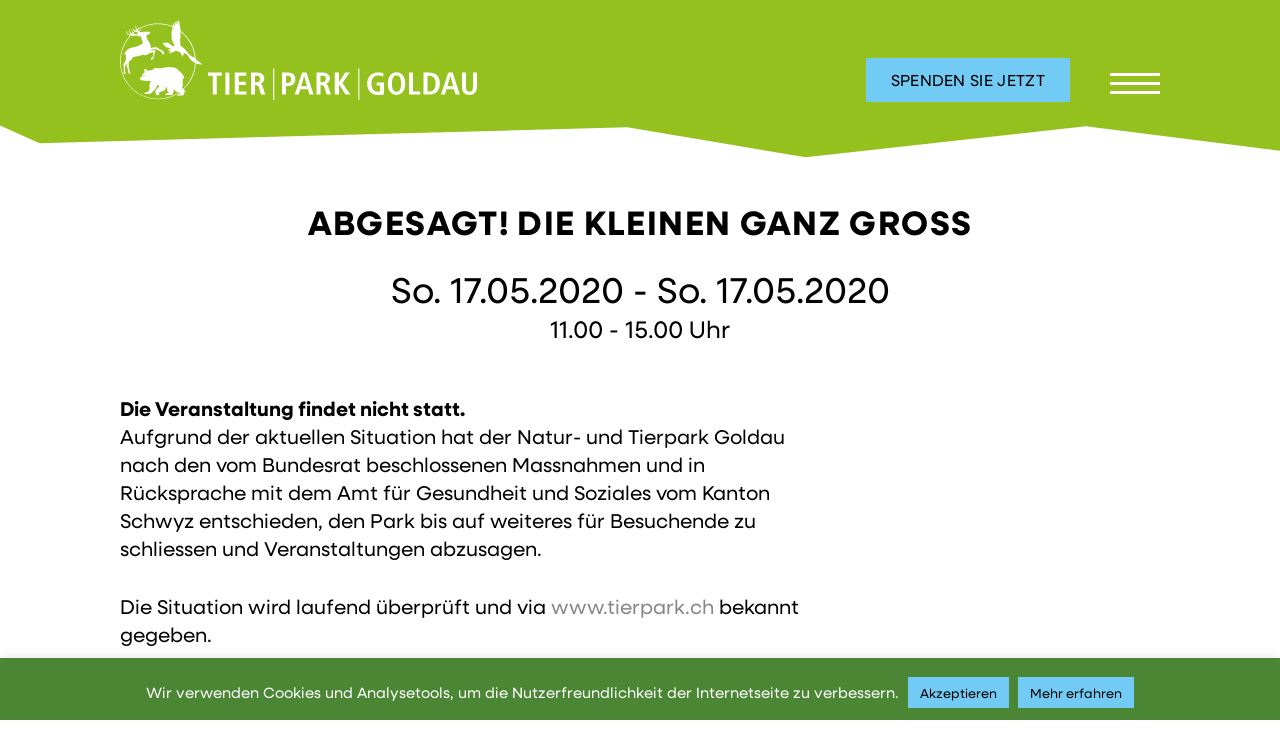

--- FILE ---
content_type: text/html; charset=UTF-8
request_url: https://www.tierpark.ch/events/festival-der-natur-die-kleinen-ganz-gross/
body_size: 13971
content:
<!DOCTYPE html>
<!--[if IE 8]><html class="no-js lt-ie9" lang="de"><![endif]-->
<!--[if gt IE 8]><!--><html lang="de" class="no-js"><!--<![endif]-->
<head>
<meta charset="UTF-8">
<meta name="viewport" content="width=device-width, initial-scale=1.0">
<title>ABGESAGT! Die Kleinen ganz gross | Natur- und Tierpark Goldau</title>

<link rel="stylesheet" href=https://use.typekit.net/nkw4rma.css>
<link rel="stylesheet" type="text/css" media="screen" href="https://www.tierpark.ch/wp/wp-content/themes/NTPG-2024/style.css?v=1764679563" />
	 
<!-- Matomo -->
<script>
  var _paq = window._paq = window._paq || [];
  /* tracker methods like "setCustomDimension" should be called before "trackPageView" */
  _paq.push(['trackPageView']);
  _paq.push(['enableLinkTracking']);
  (function() {
    var u="https://analytics.message.ch/";
    _paq.push(['setTrackerUrl', u+'matomo.php']);
    _paq.push(['setSiteId', '2']);
    var d=document, g=d.createElement('script'), s=d.getElementsByTagName('script')[0];
    g.async=true; g.src=u+'matomo.js'; s.parentNode.insertBefore(g,s);
  })();
</script>
<!-- End Matomo Code -->
	
<!-- Matomo Tag Manager -->
<script>
var _mtm = window._mtm = window._mtm || [];
_mtm.push({'mtm.startTime': (new Date().getTime()), 'event': 'mtm.Start'});
var d=document, g=d.createElement('script'), s=d.getElementsByTagName('script')[0];
g.async=true; g.src='https://analytics.message.ch/js/container_kC31dYk3.js'; s.parentNode.insertBefore(g,s);
</script>
<!-- End Matomo Tag Manager -->
	
<link rel="apple-touch-icon" sizes="180x180" href="https://www.tierpark.ch/wp/wp-content/themes/NTPG-2024/icons/apple-touch-icon.png">
<link rel="icon" type="image/png" sizes="32x32" href="https://www.tierpark.ch/wp/wp-content/themes/NTPG-2024/icons/favicon-32x32.png">
<link rel="icon" type="image/png" sizes="194x194" href="https://www.tierpark.ch/wp/wp-content/themes/NTPG-2024/icons/favicon-194x194.png">
<link rel="icon" type="image/png" sizes="192x192" href="https://www.tierpark.ch/wp/wp-content/themes/NTPG-2024/icons/android-chrome-192x192.png">
<link rel="icon" type="image/png" sizes="16x16" href="https://www.tierpark.ch/wp/wp-content/themes/NTPG-2024/icons/favicon-16x16.png">
<link rel="manifest" href="https://www.tierpark.ch/wp/wp-content/themes/NTPG-2024/icons/site.webmanifest">
<link rel="mask-icon" href="https://www.tierpark.ch/wp/wp-content/themes/NTPG-2024/icons/safari-pinned-tab.svg" color="#555555">
<meta name="msapplication-TileColor" content="#ebe8e3">
<meta name="msapplication-TileImage" content="https://www.tierpark.ch/wp/wp-content/themes/NTPG-2024/icons/mstile-144x144.png">
<meta name="theme-color" content="#95c11f">

<meta name="DC.title" content="Natur- und Tierpark Goldau" />
<meta name="geo.region" content="CH-SZ" />
<meta name="geo.placename" content="Goldau" />
<meta name="geo.position" content="47.050515;8.555396" />
<meta name="ICBM" content="47.050515, 8.555396" />

<link href = "https://code.jquery.com/ui/1.10.4/themes/ui-lightness/jquery-ui.css" rel = "stylesheet">


<!-- The SEO Framework von Sybre Waaijer -->
<link rel="canonical" href="https://www.tierpark.ch/events/festival-der-natur-die-kleinen-ganz-gross/" />
<link rel="shortlink" href="https://www.tierpark.ch/?p=5500" />
<meta property="og:type" content="article" />
<meta property="og:locale" content="de_DE" />
<meta property="og:site_name" content="Natur- und Tierpark Goldau" />
<meta property="og:title" content="ABGESAGT! Die Kleinen ganz gross | Natur- und Tierpark Goldau" />
<meta property="og:url" content="https://www.tierpark.ch/events/festival-der-natur-die-kleinen-ganz-gross/" />
<meta property="og:image" content="https://www.tierpark.ch/wp/wp-content/uploads/2018/10/og-image.jpg" />
<meta property="og:image:width" content="1200" />
<meta property="og:image:height" content="630" />
<meta property="article:published_time" content="2020-01-31" />
<meta property="article:modified_time" content="2020-04-17" />
<meta property="article:publisher" content="https://www.facebook.com/tierparkch" />
<meta name="twitter:card" content="summary_large_image" />
<meta name="twitter:site" content="@tierparkgoldau" />
<meta name="twitter:title" content="ABGESAGT! Die Kleinen ganz gross | Natur- und Tierpark Goldau" />
<meta name="twitter:image" content="https://www.tierpark.ch/wp/wp-content/uploads/2018/10/og-image.jpg" />
<script type="application/ld+json">{"@context":"https://schema.org","@graph":[{"@type":"WebSite","@id":"https://www.tierpark.ch/#/schema/WebSite","url":"https://www.tierpark.ch/","name":"Natur- und Tierpark Goldau","inLanguage":"de","potentialAction":{"@type":"SearchAction","target":{"@type":"EntryPoint","urlTemplate":"https://www.tierpark.ch/search/{search_term_string}/"},"query-input":"required name=search_term_string"},"publisher":{"@type":"Organization","@id":"https://www.tierpark.ch/#/schema/Organization","name":"Natur- und Tierpark Goldau","url":"https://www.tierpark.ch/","sameAs":["https://www.facebook.com/tierparkch","https://twitter.com/tierparkgoldau","https://www.instagram.com/tierparkgoldau/","https://www.youtube.com/c/tierpark-goldau"],"logo":{"@type":"ImageObject","url":"https://www.tierpark.ch/wp/wp-content/uploads/2018/09/authorized-presence-logo.png","contentUrl":"https://www.tierpark.ch/wp/wp-content/uploads/2018/09/authorized-presence-logo.png","width":500,"height":500}}},{"@type":"WebPage","@id":"https://www.tierpark.ch/events/festival-der-natur-die-kleinen-ganz-gross/","url":"https://www.tierpark.ch/events/festival-der-natur-die-kleinen-ganz-gross/","name":"ABGESAGT! Die Kleinen ganz gross | Natur- und Tierpark Goldau","inLanguage":"de","isPartOf":{"@id":"https://www.tierpark.ch/#/schema/WebSite"},"potentialAction":{"@type":"ReadAction","target":"https://www.tierpark.ch/events/festival-der-natur-die-kleinen-ganz-gross/"},"datePublished":"2020-01-31","dateModified":"2020-04-17"}]}</script>
<!-- / The SEO Framework von Sybre Waaijer | 3.28ms meta | 0.76ms boot -->

<link rel="alternate" title="oEmbed (JSON)" type="application/json+oembed" href="https://www.tierpark.ch/wp-json/oembed/1.0/embed?url=https%3A%2F%2Fwww.tierpark.ch%2Fevents%2Ffestival-der-natur-die-kleinen-ganz-gross%2F" />
<link rel="alternate" title="oEmbed (XML)" type="text/xml+oembed" href="https://www.tierpark.ch/wp-json/oembed/1.0/embed?url=https%3A%2F%2Fwww.tierpark.ch%2Fevents%2Ffestival-der-natur-die-kleinen-ganz-gross%2F&#038;format=xml" />
<style id='wp-img-auto-sizes-contain-inline-css' type='text/css'>
img:is([sizes=auto i],[sizes^="auto," i]){contain-intrinsic-size:3000px 1500px}
/*# sourceURL=wp-img-auto-sizes-contain-inline-css */
</style>
<style id='wp-block-library-inline-css' type='text/css'>
:root{--wp-block-synced-color:#7a00df;--wp-block-synced-color--rgb:122,0,223;--wp-bound-block-color:var(--wp-block-synced-color);--wp-editor-canvas-background:#ddd;--wp-admin-theme-color:#007cba;--wp-admin-theme-color--rgb:0,124,186;--wp-admin-theme-color-darker-10:#006ba1;--wp-admin-theme-color-darker-10--rgb:0,107,160.5;--wp-admin-theme-color-darker-20:#005a87;--wp-admin-theme-color-darker-20--rgb:0,90,135;--wp-admin-border-width-focus:2px}@media (min-resolution:192dpi){:root{--wp-admin-border-width-focus:1.5px}}.wp-element-button{cursor:pointer}:root .has-very-light-gray-background-color{background-color:#eee}:root .has-very-dark-gray-background-color{background-color:#313131}:root .has-very-light-gray-color{color:#eee}:root .has-very-dark-gray-color{color:#313131}:root .has-vivid-green-cyan-to-vivid-cyan-blue-gradient-background{background:linear-gradient(135deg,#00d084,#0693e3)}:root .has-purple-crush-gradient-background{background:linear-gradient(135deg,#34e2e4,#4721fb 50%,#ab1dfe)}:root .has-hazy-dawn-gradient-background{background:linear-gradient(135deg,#faaca8,#dad0ec)}:root .has-subdued-olive-gradient-background{background:linear-gradient(135deg,#fafae1,#67a671)}:root .has-atomic-cream-gradient-background{background:linear-gradient(135deg,#fdd79a,#004a59)}:root .has-nightshade-gradient-background{background:linear-gradient(135deg,#330968,#31cdcf)}:root .has-midnight-gradient-background{background:linear-gradient(135deg,#020381,#2874fc)}:root{--wp--preset--font-size--normal:16px;--wp--preset--font-size--huge:42px}.has-regular-font-size{font-size:1em}.has-larger-font-size{font-size:2.625em}.has-normal-font-size{font-size:var(--wp--preset--font-size--normal)}.has-huge-font-size{font-size:var(--wp--preset--font-size--huge)}.has-text-align-center{text-align:center}.has-text-align-left{text-align:left}.has-text-align-right{text-align:right}.has-fit-text{white-space:nowrap!important}#end-resizable-editor-section{display:none}.aligncenter{clear:both}.items-justified-left{justify-content:flex-start}.items-justified-center{justify-content:center}.items-justified-right{justify-content:flex-end}.items-justified-space-between{justify-content:space-between}.screen-reader-text{border:0;clip-path:inset(50%);height:1px;margin:-1px;overflow:hidden;padding:0;position:absolute;width:1px;word-wrap:normal!important}.screen-reader-text:focus{background-color:#ddd;clip-path:none;color:#444;display:block;font-size:1em;height:auto;left:5px;line-height:normal;padding:15px 23px 14px;text-decoration:none;top:5px;width:auto;z-index:100000}html :where(.has-border-color){border-style:solid}html :where([style*=border-top-color]){border-top-style:solid}html :where([style*=border-right-color]){border-right-style:solid}html :where([style*=border-bottom-color]){border-bottom-style:solid}html :where([style*=border-left-color]){border-left-style:solid}html :where([style*=border-width]){border-style:solid}html :where([style*=border-top-width]){border-top-style:solid}html :where([style*=border-right-width]){border-right-style:solid}html :where([style*=border-bottom-width]){border-bottom-style:solid}html :where([style*=border-left-width]){border-left-style:solid}html :where(img[class*=wp-image-]){height:auto;max-width:100%}:where(figure){margin:0 0 1em}html :where(.is-position-sticky){--wp-admin--admin-bar--position-offset:var(--wp-admin--admin-bar--height,0px)}@media screen and (max-width:600px){html :where(.is-position-sticky){--wp-admin--admin-bar--position-offset:0px}}

/*# sourceURL=wp-block-library-inline-css */
</style><style id='global-styles-inline-css' type='text/css'>
:root{--wp--preset--aspect-ratio--square: 1;--wp--preset--aspect-ratio--4-3: 4/3;--wp--preset--aspect-ratio--3-4: 3/4;--wp--preset--aspect-ratio--3-2: 3/2;--wp--preset--aspect-ratio--2-3: 2/3;--wp--preset--aspect-ratio--16-9: 16/9;--wp--preset--aspect-ratio--9-16: 9/16;--wp--preset--color--black: #000000;--wp--preset--color--cyan-bluish-gray: #abb8c3;--wp--preset--color--white: #ffffff;--wp--preset--color--pale-pink: #f78da7;--wp--preset--color--vivid-red: #cf2e2e;--wp--preset--color--luminous-vivid-orange: #ff6900;--wp--preset--color--luminous-vivid-amber: #fcb900;--wp--preset--color--light-green-cyan: #7bdcb5;--wp--preset--color--vivid-green-cyan: #00d084;--wp--preset--color--pale-cyan-blue: #8ed1fc;--wp--preset--color--vivid-cyan-blue: #0693e3;--wp--preset--color--vivid-purple: #9b51e0;--wp--preset--gradient--vivid-cyan-blue-to-vivid-purple: linear-gradient(135deg,rgb(6,147,227) 0%,rgb(155,81,224) 100%);--wp--preset--gradient--light-green-cyan-to-vivid-green-cyan: linear-gradient(135deg,rgb(122,220,180) 0%,rgb(0,208,130) 100%);--wp--preset--gradient--luminous-vivid-amber-to-luminous-vivid-orange: linear-gradient(135deg,rgb(252,185,0) 0%,rgb(255,105,0) 100%);--wp--preset--gradient--luminous-vivid-orange-to-vivid-red: linear-gradient(135deg,rgb(255,105,0) 0%,rgb(207,46,46) 100%);--wp--preset--gradient--very-light-gray-to-cyan-bluish-gray: linear-gradient(135deg,rgb(238,238,238) 0%,rgb(169,184,195) 100%);--wp--preset--gradient--cool-to-warm-spectrum: linear-gradient(135deg,rgb(74,234,220) 0%,rgb(151,120,209) 20%,rgb(207,42,186) 40%,rgb(238,44,130) 60%,rgb(251,105,98) 80%,rgb(254,248,76) 100%);--wp--preset--gradient--blush-light-purple: linear-gradient(135deg,rgb(255,206,236) 0%,rgb(152,150,240) 100%);--wp--preset--gradient--blush-bordeaux: linear-gradient(135deg,rgb(254,205,165) 0%,rgb(254,45,45) 50%,rgb(107,0,62) 100%);--wp--preset--gradient--luminous-dusk: linear-gradient(135deg,rgb(255,203,112) 0%,rgb(199,81,192) 50%,rgb(65,88,208) 100%);--wp--preset--gradient--pale-ocean: linear-gradient(135deg,rgb(255,245,203) 0%,rgb(182,227,212) 50%,rgb(51,167,181) 100%);--wp--preset--gradient--electric-grass: linear-gradient(135deg,rgb(202,248,128) 0%,rgb(113,206,126) 100%);--wp--preset--gradient--midnight: linear-gradient(135deg,rgb(2,3,129) 0%,rgb(40,116,252) 100%);--wp--preset--font-size--small: 13px;--wp--preset--font-size--medium: 20px;--wp--preset--font-size--large: 36px;--wp--preset--font-size--x-large: 42px;--wp--preset--spacing--20: 0.44rem;--wp--preset--spacing--30: 0.67rem;--wp--preset--spacing--40: 1rem;--wp--preset--spacing--50: 1.5rem;--wp--preset--spacing--60: 2.25rem;--wp--preset--spacing--70: 3.38rem;--wp--preset--spacing--80: 5.06rem;--wp--preset--shadow--natural: 6px 6px 9px rgba(0, 0, 0, 0.2);--wp--preset--shadow--deep: 12px 12px 50px rgba(0, 0, 0, 0.4);--wp--preset--shadow--sharp: 6px 6px 0px rgba(0, 0, 0, 0.2);--wp--preset--shadow--outlined: 6px 6px 0px -3px rgb(255, 255, 255), 6px 6px rgb(0, 0, 0);--wp--preset--shadow--crisp: 6px 6px 0px rgb(0, 0, 0);}:where(.is-layout-flex){gap: 0.5em;}:where(.is-layout-grid){gap: 0.5em;}body .is-layout-flex{display: flex;}.is-layout-flex{flex-wrap: wrap;align-items: center;}.is-layout-flex > :is(*, div){margin: 0;}body .is-layout-grid{display: grid;}.is-layout-grid > :is(*, div){margin: 0;}:where(.wp-block-columns.is-layout-flex){gap: 2em;}:where(.wp-block-columns.is-layout-grid){gap: 2em;}:where(.wp-block-post-template.is-layout-flex){gap: 1.25em;}:where(.wp-block-post-template.is-layout-grid){gap: 1.25em;}.has-black-color{color: var(--wp--preset--color--black) !important;}.has-cyan-bluish-gray-color{color: var(--wp--preset--color--cyan-bluish-gray) !important;}.has-white-color{color: var(--wp--preset--color--white) !important;}.has-pale-pink-color{color: var(--wp--preset--color--pale-pink) !important;}.has-vivid-red-color{color: var(--wp--preset--color--vivid-red) !important;}.has-luminous-vivid-orange-color{color: var(--wp--preset--color--luminous-vivid-orange) !important;}.has-luminous-vivid-amber-color{color: var(--wp--preset--color--luminous-vivid-amber) !important;}.has-light-green-cyan-color{color: var(--wp--preset--color--light-green-cyan) !important;}.has-vivid-green-cyan-color{color: var(--wp--preset--color--vivid-green-cyan) !important;}.has-pale-cyan-blue-color{color: var(--wp--preset--color--pale-cyan-blue) !important;}.has-vivid-cyan-blue-color{color: var(--wp--preset--color--vivid-cyan-blue) !important;}.has-vivid-purple-color{color: var(--wp--preset--color--vivid-purple) !important;}.has-black-background-color{background-color: var(--wp--preset--color--black) !important;}.has-cyan-bluish-gray-background-color{background-color: var(--wp--preset--color--cyan-bluish-gray) !important;}.has-white-background-color{background-color: var(--wp--preset--color--white) !important;}.has-pale-pink-background-color{background-color: var(--wp--preset--color--pale-pink) !important;}.has-vivid-red-background-color{background-color: var(--wp--preset--color--vivid-red) !important;}.has-luminous-vivid-orange-background-color{background-color: var(--wp--preset--color--luminous-vivid-orange) !important;}.has-luminous-vivid-amber-background-color{background-color: var(--wp--preset--color--luminous-vivid-amber) !important;}.has-light-green-cyan-background-color{background-color: var(--wp--preset--color--light-green-cyan) !important;}.has-vivid-green-cyan-background-color{background-color: var(--wp--preset--color--vivid-green-cyan) !important;}.has-pale-cyan-blue-background-color{background-color: var(--wp--preset--color--pale-cyan-blue) !important;}.has-vivid-cyan-blue-background-color{background-color: var(--wp--preset--color--vivid-cyan-blue) !important;}.has-vivid-purple-background-color{background-color: var(--wp--preset--color--vivid-purple) !important;}.has-black-border-color{border-color: var(--wp--preset--color--black) !important;}.has-cyan-bluish-gray-border-color{border-color: var(--wp--preset--color--cyan-bluish-gray) !important;}.has-white-border-color{border-color: var(--wp--preset--color--white) !important;}.has-pale-pink-border-color{border-color: var(--wp--preset--color--pale-pink) !important;}.has-vivid-red-border-color{border-color: var(--wp--preset--color--vivid-red) !important;}.has-luminous-vivid-orange-border-color{border-color: var(--wp--preset--color--luminous-vivid-orange) !important;}.has-luminous-vivid-amber-border-color{border-color: var(--wp--preset--color--luminous-vivid-amber) !important;}.has-light-green-cyan-border-color{border-color: var(--wp--preset--color--light-green-cyan) !important;}.has-vivid-green-cyan-border-color{border-color: var(--wp--preset--color--vivid-green-cyan) !important;}.has-pale-cyan-blue-border-color{border-color: var(--wp--preset--color--pale-cyan-blue) !important;}.has-vivid-cyan-blue-border-color{border-color: var(--wp--preset--color--vivid-cyan-blue) !important;}.has-vivid-purple-border-color{border-color: var(--wp--preset--color--vivid-purple) !important;}.has-vivid-cyan-blue-to-vivid-purple-gradient-background{background: var(--wp--preset--gradient--vivid-cyan-blue-to-vivid-purple) !important;}.has-light-green-cyan-to-vivid-green-cyan-gradient-background{background: var(--wp--preset--gradient--light-green-cyan-to-vivid-green-cyan) !important;}.has-luminous-vivid-amber-to-luminous-vivid-orange-gradient-background{background: var(--wp--preset--gradient--luminous-vivid-amber-to-luminous-vivid-orange) !important;}.has-luminous-vivid-orange-to-vivid-red-gradient-background{background: var(--wp--preset--gradient--luminous-vivid-orange-to-vivid-red) !important;}.has-very-light-gray-to-cyan-bluish-gray-gradient-background{background: var(--wp--preset--gradient--very-light-gray-to-cyan-bluish-gray) !important;}.has-cool-to-warm-spectrum-gradient-background{background: var(--wp--preset--gradient--cool-to-warm-spectrum) !important;}.has-blush-light-purple-gradient-background{background: var(--wp--preset--gradient--blush-light-purple) !important;}.has-blush-bordeaux-gradient-background{background: var(--wp--preset--gradient--blush-bordeaux) !important;}.has-luminous-dusk-gradient-background{background: var(--wp--preset--gradient--luminous-dusk) !important;}.has-pale-ocean-gradient-background{background: var(--wp--preset--gradient--pale-ocean) !important;}.has-electric-grass-gradient-background{background: var(--wp--preset--gradient--electric-grass) !important;}.has-midnight-gradient-background{background: var(--wp--preset--gradient--midnight) !important;}.has-small-font-size{font-size: var(--wp--preset--font-size--small) !important;}.has-medium-font-size{font-size: var(--wp--preset--font-size--medium) !important;}.has-large-font-size{font-size: var(--wp--preset--font-size--large) !important;}.has-x-large-font-size{font-size: var(--wp--preset--font-size--x-large) !important;}
/*# sourceURL=global-styles-inline-css */
</style>

<style id='classic-theme-styles-inline-css' type='text/css'>
/*! This file is auto-generated */
.wp-block-button__link{color:#fff;background-color:#32373c;border-radius:9999px;box-shadow:none;text-decoration:none;padding:calc(.667em + 2px) calc(1.333em + 2px);font-size:1.125em}.wp-block-file__button{background:#32373c;color:#fff;text-decoration:none}
/*# sourceURL=/wp-includes/css/classic-themes.min.css */
</style>
<link rel='stylesheet' id='bradmax-player-css' href='https://www.tierpark.ch/wp/wp-content/plugins/bradmax-player/assets/css/style.css?ver=1.1.31' type='text/css' media='all' />
<link rel='stylesheet' id='cookie-law-info-css' href='https://www.tierpark.ch/wp/wp-content/plugins/cookie-law-info/legacy/public/css/cookie-law-info-public.css?ver=3.3.9.1' type='text/css' media='all' />
<link rel='stylesheet' id='cookie-law-info-gdpr-css' href='https://www.tierpark.ch/wp/wp-content/plugins/cookie-law-info/legacy/public/css/cookie-law-info-gdpr.css?ver=3.3.9.1' type='text/css' media='all' />
<link rel='stylesheet' id='cf7cf-style-css' href='https://www.tierpark.ch/wp/wp-content/plugins/cf7-conditional-fields/style.css?ver=2.6.7' type='text/css' media='all' />
<script type="text/javascript" src="https://www.tierpark.ch/wp/wp-content/plugins/bradmax-player/assets/js/default_player.js?ver=2.14.470" id="bradmax-player-js"></script>
<script type="text/javascript" src="https://www.tierpark.ch/wp/wp-includes/js/jquery/jquery.min.js?ver=3.7.1" id="jquery-core-js"></script>
<script type="text/javascript" src="https://www.tierpark.ch/wp/wp-includes/js/jquery/jquery-migrate.min.js?ver=3.4.1" id="jquery-migrate-js"></script>
<script type="text/javascript" id="cookie-law-info-js-extra">
/* <![CDATA[ */
var Cli_Data = {"nn_cookie_ids":[],"cookielist":[],"non_necessary_cookies":[],"ccpaEnabled":"","ccpaRegionBased":"","ccpaBarEnabled":"","strictlyEnabled":["necessary","obligatoire"],"ccpaType":"gdpr","js_blocking":"","custom_integration":"","triggerDomRefresh":"","secure_cookies":""};
var cli_cookiebar_settings = {"animate_speed_hide":"500","animate_speed_show":"500","background":"#4a8633","border":"#444","border_on":"","button_1_button_colour":"#71cbf4","button_1_button_hover":"#5aa2c3","button_1_link_colour":"#000000","button_1_as_button":"1","button_1_new_win":"","button_2_button_colour":"#71cbf4","button_2_button_hover":"#5aa2c3","button_2_link_colour":"#000000","button_2_as_button":"1","button_2_hidebar":"","button_3_button_colour":"#000","button_3_button_hover":"#000000","button_3_link_colour":"#fff","button_3_as_button":"1","button_3_new_win":"","button_4_button_colour":"#000","button_4_button_hover":"#000000","button_4_link_colour":"#fff","button_4_as_button":"1","button_7_button_colour":"#71cbf4","button_7_button_hover":"#5aa2c3","button_7_link_colour":"#fff","button_7_as_button":"1","button_7_new_win":"","font_family":"inherit","header_fix":"","notify_animate_hide":"1","notify_animate_show":"1","notify_div_id":"#cookie-law-info-bar","notify_position_horizontal":"right","notify_position_vertical":"bottom","scroll_close":"","scroll_close_reload":"","accept_close_reload":"","reject_close_reload":"","showagain_tab":"","showagain_background":"#fff","showagain_border":"#000","showagain_div_id":"#cookie-law-info-again","showagain_x_position":"100px","text":"#ffffff","show_once_yn":"","show_once":"10000","logging_on":"","as_popup":"","popup_overlay":"1","bar_heading_text":"","cookie_bar_as":"banner","popup_showagain_position":"bottom-right","widget_position":"left"};
var log_object = {"ajax_url":"https://www.tierpark.ch/wp/wp-admin/admin-ajax.php"};
//# sourceURL=cookie-law-info-js-extra
/* ]]> */
</script>
<script type="text/javascript" src="https://www.tierpark.ch/wp/wp-content/plugins/cookie-law-info/legacy/public/js/cookie-law-info-public.js?ver=3.3.9.1" id="cookie-law-info-js"></script>
<link rel="https://api.w.org/" href="https://www.tierpark.ch/wp-json/" /><link rel="icon" href="https://www.tierpark.ch/wp/wp-content/uploads/2025/11/cropped-Design-ohne-Titel-25-32x32.png" sizes="32x32" />
<link rel="icon" href="https://www.tierpark.ch/wp/wp-content/uploads/2025/11/cropped-Design-ohne-Titel-25-192x192.png" sizes="192x192" />
<link rel="apple-touch-icon" href="https://www.tierpark.ch/wp/wp-content/uploads/2025/11/cropped-Design-ohne-Titel-25-180x180.png" />
<meta name="msapplication-TileImage" content="https://www.tierpark.ch/wp/wp-content/uploads/2025/11/cropped-Design-ohne-Titel-25-270x270.png" />

</head>

<body class="wp-singular events-template-default single single-events postid-5500 wp-theme-NTPG-2024 events-festival-der-natur-die-kleinen-ganz-gross" >

<div class="wrapper">


    
<div class="overlay">
<div class="container inner relative">
<nav id="hauptnavigation" class="menu-hauptnavigation-container"><ul id="menu-hauptnavigation" class="menu"><li id="menu-item-162" class="menu-item menu-item-type-post_type menu-item-object-page menu-item-home menu-item-162"><a href="https://www.tierpark.ch/">Startseite</a></li>
<li id="menu-item-199" class="menu-item menu-item-type-custom menu-item-object-custom menu-item-has-children menu-item-199"><a href="#">Tierpark-Besuch</a>
<ul class="sub-menu">
	<li id="menu-item-165" class="menu-item menu-item-type-post_type menu-item-object-page menu-item-165"><a href="https://www.tierpark.ch/tierpark-besuch/oeffnungszeiten/">Öffnungszeiten</a></li>
	<li id="menu-item-170" class="menu-item menu-item-type-post_type menu-item-object-page menu-item-170"><a href="https://www.tierpark.ch/tierpark-besuch/anreise-parkplaetze/">Anreise &#038; Parkplätze</a></li>
	<li id="menu-item-166" class="menu-item menu-item-type-post_type menu-item-object-page menu-item-166"><a href="https://www.tierpark.ch/tierpark-besuch/eintrittspreise/">Eintrittspreise</a></li>
	<li id="menu-item-26910" class="menu-item menu-item-type-post_type menu-item-object-page menu-item-26910"><a href="https://www.tierpark.ch/onlineshop/jahreskarten/">Jahreskarten</a></li>
	<li id="menu-item-168" class="menu-item menu-item-type-post_type menu-item-object-page menu-item-168"><a href="https://www.tierpark.ch/tierpark-besuch/fuetterungen/">Fütterungen</a></li>
	<li id="menu-item-17793" class="menu-item menu-item-type-post_type menu-item-object-page menu-item-17793"><a href="https://www.tierpark.ch/tierpark-besuch/highlights-ausstellungen/">Highlights &#038; Ausstellungen</a></li>
	<li id="menu-item-181" class="menu-item menu-item-type-post_type menu-item-object-page menu-item-181"><a href="https://www.tierpark.ch/gastronomie/tagesbesucher/">Tages-Gastronomie</a></li>
	<li id="menu-item-167" class="menu-item menu-item-type-post_type menu-item-object-page menu-item-167"><a href="https://www.tierpark.ch/tierpark-besuch/tierpark-plan/">Tierpark-Plan</a></li>
	<li id="menu-item-410" class="menu-item menu-item-type-post_type menu-item-object-page menu-item-410"><a href="https://www.tierpark.ch/news/webcams/">Webcams</a></li>
	<li id="menu-item-171" class="menu-item menu-item-type-post_type menu-item-object-page menu-item-171"><a href="https://www.tierpark.ch/tierpark-besuch/tierpark-regeln/">Tierpark-Regeln</a></li>
	<li id="menu-item-2240" class="menu-item menu-item-type-post_type menu-item-object-page menu-item-2240"><a href="https://www.tierpark.ch/tierpark-besuch/faq/">FAQ</a></li>
</ul>
</li>
<li id="menu-item-200" class="menu-item menu-item-type-custom menu-item-object-custom menu-item-has-children menu-item-200"><a href="#">Naturschutz &#038; Tiere</a>
<ul class="sub-menu">
	<li id="menu-item-175" class="menu-item menu-item-type-post_type menu-item-object-page menu-item-175"><a href="https://www.tierpark.ch/tier-arten-naturschutz/unsere-tiere/">Unsere Tiere</a></li>
	<li id="menu-item-174" class="menu-item menu-item-type-post_type menu-item-object-page menu-item-174"><a href="https://www.tierpark.ch/tier-arten-naturschutz/artenschutz/">Artenschutz</a></li>
	<li id="menu-item-173" class="menu-item menu-item-type-post_type menu-item-object-page menu-item-173"><a href="https://www.tierpark.ch/tier-arten-naturschutz/naturschutz/">Naturschutz</a></li>
	<li id="menu-item-1211" class="menu-item menu-item-type-post_type menu-item-object-page menu-item-1211"><a href="https://www.tierpark.ch/tier-arten-naturschutz/auffang-und-pflegestation/">Auffang- und Pflegestation</a></li>
	<li id="menu-item-8279" class="menu-item menu-item-type-post_type menu-item-object-page menu-item-8279"><a href="https://www.tierpark.ch/news/bienen/">Mehr als Bienen</a></li>
</ul>
</li>
<li id="menu-item-318" class="menu-item menu-item-type-custom menu-item-object-custom menu-item-has-children menu-item-318"><a href="#">Erlebnisse &#038; Events</a>
<ul class="sub-menu">
	<li id="menu-item-320" class="menu-item menu-item-type-post_type menu-item-object-page menu-item-320"><a href="https://www.tierpark.ch/erlebnisse-events/veranstaltungskalender/">Veranstaltungskalender</a></li>
	<li id="menu-item-322" class="menu-item menu-item-type-post_type menu-item-object-page menu-item-322"><a href="https://www.tierpark.ch/erlebnisse-events/fuehrungen/">Führungen</a></li>
	<li id="menu-item-180" class="menu-item menu-item-type-post_type menu-item-object-page menu-item-180"><a href="https://www.tierpark.ch/gastronomie/bankette/">Bankette</a></li>
	<li id="menu-item-179" class="menu-item menu-item-type-post_type menu-item-object-page menu-item-179"><a href="https://www.tierpark.ch/gastronomie/seminare/">Seminare</a></li>
	<li id="menu-item-323" class="menu-item menu-item-type-post_type menu-item-object-page menu-item-323"><a href="https://www.tierpark.ch/erlebnisse-events/fuer-kinder/">Für Kinder</a></li>
</ul>
</li>
<li id="menu-item-337" class="menu-item menu-item-type-custom menu-item-object-custom menu-item-has-children menu-item-337"><a href="#">Bildung</a>
<ul class="sub-menu">
	<li id="menu-item-599" class="menu-item menu-item-type-post_type menu-item-object-page menu-item-599"><a href="https://www.tierpark.ch/bildung/fuehrungen-fuer-schulen/">Führungen für Schulen</a></li>
	<li id="menu-item-339" class="menu-item menu-item-type-post_type menu-item-object-page menu-item-339"><a href="https://www.tierpark.ch/bildung/workshops/">Workshops</a></li>
	<li id="menu-item-340" class="menu-item menu-item-type-post_type menu-item-object-page menu-item-340"><a href="https://www.tierpark.ch/bildung/unterrichtsmaterial/">Unterrichtsmaterial</a></li>
	<li id="menu-item-17196" class="menu-item menu-item-type-post_type menu-item-object-page menu-item-17196"><a href="https://www.tierpark.ch/bildung/tierpark-schule/">Tierpark-Schule</a></li>
	<li id="menu-item-23615" class="menu-item menu-item-type-post_type menu-item-object-page menu-item-23615"><a href="https://www.tierpark.ch/bildung/tierpark-kindergarten-lauerz/">Tierpark-Kindergarten Lauerz</a></li>
	<li id="menu-item-341" class="menu-item menu-item-type-post_type menu-item-object-page menu-item-341"><a href="https://www.tierpark.ch/bildung/eduthek/">Eduthek</a></li>
	<li id="menu-item-6193" class="menu-item menu-item-type-post_type menu-item-object-page menu-item-6193"><a href="https://www.tierpark.ch/bildung/news-fuer-lehrpersonen/">News für Lehrpersonen</a></li>
</ul>
</li>
<li id="menu-item-325" class="menu-item menu-item-type-custom menu-item-object-custom menu-item-325"><a href="https://shop.tierpark.ch/de/gutschein-freier-betrag">Gutscheine</a></li>
<li id="menu-item-331" class="menu-item menu-item-type-custom menu-item-object-custom menu-item-has-children menu-item-331"><a href="#">Helfen Sie mit!</a>
<ul class="sub-menu">
	<li id="menu-item-332" class="menu-item menu-item-type-post_type menu-item-object-page menu-item-332"><a href="https://www.tierpark.ch/helfen-sie-mit/spenden/">Spenden</a></li>
	<li id="menu-item-26911" class="menu-item menu-item-type-post_type menu-item-object-page menu-item-26911"><a href="https://www.tierpark.ch/helfen-sie-mit/patenschaften/">Patenschaften</a></li>
	<li id="menu-item-29401" class="menu-item menu-item-type-post_type menu-item-object-page menu-item-29401"><a href="https://www.tierpark.ch/helfen-sie-mit/foerderverein/">Förderverein</a></li>
	<li id="menu-item-336" class="menu-item menu-item-type-post_type menu-item-object-page menu-item-336"><a href="https://www.tierpark.ch/helfen-sie-mit/legate/">Erbschaften und Legate</a></li>
	<li id="menu-item-28289" class="menu-item menu-item-type-post_type menu-item-object-page menu-item-28289"><a href="https://www.tierpark.ch/helfen-sie-mit/projektspenden/">Projektspenden</a></li>
	<li id="menu-item-28290" class="menu-item menu-item-type-post_type menu-item-object-page menu-item-28290"><a href="https://www.tierpark.ch/helfen-sie-mit/anlassspenden/">Anlassspenden</a></li>
	<li id="menu-item-28291" class="menu-item menu-item-type-post_type menu-item-object-page menu-item-28291"><a href="https://www.tierpark.ch/helfen-sie-mit/allgemeine-spenden/">Allgemeine Spenden</a></li>
	<li id="menu-item-28377" class="menu-item menu-item-type-post_type menu-item-object-page menu-item-28377"><a href="https://www.tierpark.ch/helfen-sie-mit/unternehmensspenden/">Unternehmensspenden</a></li>
</ul>
</li>
<li id="menu-item-343" class="menu-item menu-item-type-custom menu-item-object-custom menu-item-has-children menu-item-343"><a href="#">Über uns</a>
<ul class="sub-menu">
	<li id="menu-item-191" class="menu-item menu-item-type-post_type menu-item-object-page menu-item-191"><a href="https://www.tierpark.ch/ueber-uns/verein/">Über uns</a></li>
	<li id="menu-item-32662" class="menu-item menu-item-type-post_type menu-item-object-page menu-item-32662"><a href="https://www.tierpark.ch/ueber-uns/unser-team-natur-und-tierpark-goldau/">Unser Team</a></li>
	<li id="menu-item-6057" class="menu-item menu-item-type-post_type menu-item-object-page menu-item-6057"><a href="https://www.tierpark.ch/ueber-uns/unsere-mission/">Mission</a></li>
	<li id="menu-item-188" class="menu-item menu-item-type-post_type menu-item-object-page menu-item-188"><a href="https://www.tierpark.ch/ueber-uns/stiftung/">Stiftung</a></li>
	<li id="menu-item-186" class="menu-item menu-item-type-post_type menu-item-object-page menu-item-186"><a href="https://www.tierpark.ch/ueber-uns/mitgliedschaften/">Mitgliedschaften</a></li>
	<li id="menu-item-189" class="menu-item menu-item-type-post_type menu-item-object-page menu-item-189"><a href="https://www.tierpark.ch/ueber-uns/offene-stellen/">Offene Stellen</a></li>
	<li id="menu-item-33427" class="menu-item menu-item-type-custom menu-item-object-custom menu-item-33427"><a href="https://www.freunde-tierpark.ch/">Förderverein</a></li>
	<li id="menu-item-33444" class="menu-item menu-item-type-custom menu-item-object-custom menu-item-33444"><a href="https://bergsturzgoldau.ch/">Stiftung Bergsturzmuseum</a></li>
	<li id="menu-item-37182" class="menu-item menu-item-type-post_type menu-item-object-page menu-item-37182"><a href="https://www.tierpark.ch/news/newsletter/">Newsletter</a></li>
	<li id="menu-item-187" class="menu-item menu-item-type-post_type menu-item-object-page menu-item-187"><a href="https://www.tierpark.ch/ueber-uns/medien/">Medien</a></li>
	<li id="menu-item-408" class="menu-item menu-item-type-post_type menu-item-object-page menu-item-408"><a href="https://www.tierpark.ch/news/tierparkmagazin/">Tierpark-Magazin</a></li>
	<li id="menu-item-193" class="menu-item menu-item-type-post_type menu-item-object-page menu-item-193"><a href="https://www.tierpark.ch/kontakt/">Kontakt</a></li>
</ul>
</li>
</ul></nav><a href="#" class="nav-trigger-active"><span></span><span></span></a>
</div><!-- /.container -->
</div><!--ende .overlay -->



<header class="header fix lightgreen">
<div class="container inner">
<div class="header-inner">
<a class="logo" href="https://www.tierpark.ch/" title="Tierpark Goldau">Tierpark Goldau</a>
<div class="headerspenden"><a href="https://www.tierpark.ch/helfen-sie-mit/spenden/" class="btn red lightblue">Spenden Sie jetzt</a></div>
<a href="#" class="nav-trigger"><span></span><span></span><span></span></a>
</div><!-- /.header-inner -->
</div><!-- /.container -->
</header><!-- /.header -->


<div class="main">


<section class="section section-titel-mit-lead margintop80">
<div class="container inner">
<h2>ABGESAGT! Die Kleinen ganz gross</h2>


<div class="eventday">
So. 17.05.2020 - So. 17.05.2020</div>

<div class="eventtime">
11.00 - 15.00&nbsp;Uhr
</div>



</div><!-- /.container -->
</section><!-- /.section -->















<section class="section section-singleeventcontent margintop50">
<div class="container inner">
<div class="row justify-content-between">

<div class="col-lg-8">
<p><strong>Die Veranstaltung findet nicht statt.</strong><br />
Aufgrund der aktuellen Situation hat der Natur- und Tierpark Goldau nach den vom Bundesrat beschlossenen Massnahmen und in Rücksprache mit dem Amt für Gesundheit und Soziales vom Kanton Schwyz entschieden, den Park bis auf weiteres für Besuchende zu schliessen und Veranstaltungen abzusagen.</p>
<p>Die Situation wird laufend überprüft und via <a href="http://www.tierpark.ch">www.tierpark.ch</a> bekannt gegeben.</p>
</div><!-- /.col-md-6 -->


<div class="col-lg-3 sidebar">
</div><!-- /.col-md-4 -->

</div><!-- /.row -->
</div><!-- /.container -->
</section><!-- /.section -->



</div>
<footer class="footer">
<div class="container outher">

<div class="row">

<div class="col-lg-3">
<h3>Öffnungszeiten</h3>
<p>Geöffnet ab 09.00</p>
<p>1. April - 31. Oktober<br />
Täglich bis 18.00</p>
<p>1. November - 31. März<br />
Täglich bis 17.00</p>
</div><!-- /.col-md-3 -->

<div class="col-lg-3">
<h3>Kontakt</h3>
<p>Natur- und Tierpark Goldau<br />
Parkstrasse 38<br />
6410 Goldau</p>
<p>Tel. +41 41 859 06 06<br />
<a href="mailto:info@tierpark.ch">info@tierpark.ch</a></p>
</div><!-- /.col-md-3 -->
	
<div class="col-lg-3">
<h3>Bankverbindung</h3>
<p>Schwyzer Kantonalbank Schwyz<br />
IBAN CH04 0077 7001 7282 6000 2</p>
<p><a href="https://www.tierpark.ch/wp/wp-content/uploads/2025/02/QR-Einzahlungsschein-neutral.pdf">Einzahlungsschein herunterladen</a></p>
<p><a href="https://www.tierpark.ch/helfen-sie-mit/spenden/" class="btn red lightblue footerspenden">Spenden Sie jetzt</a></p>
</div><!-- /.col-md-3 -->
	

<div class="col-lg-3">
<nav id="sprachnavigation" class="sprachnavigation"><ul id="menu-sprachnavigation" class="menu"><li id="menu-item-779" class="menu-item menu-item-type-post_type menu-item-object-page menu-item-779"><a href="https://www.tierpark.ch/english/">English</a></li>
</ul></nav><nav id="footernavigation" class="footer-nav"><ul id="menu-footernavigation" class="menu"><li id="menu-item-196" class="menu-item menu-item-type-post_type menu-item-object-page menu-item-196"><a href="https://www.tierpark.ch/kontakt/">Kontakt</a></li>
<li id="menu-item-23875" class="menu-item menu-item-type-post_type menu-item-object-page menu-item-23875"><a href="https://www.tierpark.ch/impressum/">Impressum / AGB</a></li>
<li id="menu-item-198" class="menu-item menu-item-type-post_type menu-item-object-page menu-item-privacy-policy menu-item-198"><a rel="privacy-policy" href="https://www.tierpark.ch/datenschutz/">Datenschutz</a></li>
<li id="menu-item-37166" class="menu-item menu-item-type-post_type menu-item-object-page menu-item-37166"><a href="https://www.tierpark.ch/news/newsletter/">Newsletter</a></li>
</ul></nav>
<div class="socialmedia">
<a href="https://www.facebook.com/tierparkch" class="facebook" target="_blank">Facebook</a>
<a href="https://www.instagram.com/tierparkgoldau/" class="instagram" target="_blank">Instagram</a>
<a href="https://twitter.com/tierparkgoldau" class="twitter" target="_blank">Twitter</a>
<a href="https://www.youtube.com/c/tierpark-goldau" class="youtube" target="_blank">YouTube</a>
</div><!-- /.socialmedia -->
	
<div class="zewo">
<a href="https://zewo.ch/de/" target="_blank"><img src="https://www.tierpark.ch/wp/wp-content/themes/NTPG-2024/images/logo_zewo.png" alt=""></a>
</div><!-- /.zewo -->
	
</div><!-- /.col-md-2 -->

</div><!-- /.row -->
</div><!-- /.container -->
</footer><!-- /.footer -->








</div><!-- /.wrapper -->


<script src="//ajax.googleapis.com/ajax/libs/jquery/3.1.1/jquery.min.js"></script>
<script type="text/javascript" src="https://www.tierpark.ch/wp/wp-content/themes/NTPG-2024/js/scripts-combined.js"></script>
<script src = "https://code.jquery.com/ui/1.10.4/jquery-ui.js"></script>
<script type="text/javascript" src="https://www.tierpark.ch/wp/wp-content/themes/NTPG-2024/js/script.js"></script>
 
<script>
    document.addEventListener("DOMContentLoaded", function() {
        // Array mit den Bildpfaden für den Footer
        var footerImages = [
            "images/zickzack_footer_01.svg",
            "images/zickzack_footer_02.svg",
            "images/zickzack_footer_03.svg",
            "images/zickzack_footer_04.svg",
            "images/zickzack_footer_05.svg"
        ];

        // Array mit den Bildpfaden für den Header
        var headerImages = [
            "images/zickzack_header_01.svg",
            "images/zickzack_header_02.svg",
            "images/zickzack_header_03.svg",
            "images/zickzack_header_04.svg",
            "images/zickzack_header_05.svg"
        ];

        // Zufällig ein Bild für den Footer auswählen
        var randomFooterImage = footerImages[Math.floor(Math.random() * footerImages.length)];

        // Zufällig ein Bild für den Header auswählen
        var randomHeaderImage = headerImages[Math.floor(Math.random() * headerImages.length)];

        // Erzeuge eine zufällige Zeichenkette (Cache-Buster)
        var cacheBuster = `?v=${new Date().getTime()}`;

        // Setze das Bild als Hintergrund der .footer:before mit Cache-Buster
        document.querySelector(".footer").style.setProperty('--random-image', `url(${randomFooterImage + cacheBuster})`);

        // Setze das Bild als Hintergrund der .header:after mit Cache-Buster
        document.querySelector(".header").style.setProperty('--random-image-header', `url(${randomHeaderImage + cacheBuster})`);
    });
</script>




<script type="speculationrules">
{"prefetch":[{"source":"document","where":{"and":[{"href_matches":"/*"},{"not":{"href_matches":["/wp/wp-*.php","/wp/wp-admin/*","/wp/wp-content/uploads/*","/wp/wp-content/*","/wp/wp-content/plugins/*","/wp/wp-content/themes/NTPG-2024/*","/*\\?(.+)"]}},{"not":{"selector_matches":"a[rel~=\"nofollow\"]"}},{"not":{"selector_matches":".no-prefetch, .no-prefetch a"}}]},"eagerness":"conservative"}]}
</script>
<!--googleoff: all--><div id="cookie-law-info-bar" data-nosnippet="true"><span>Wir verwenden Cookies und Analysetools, um die Nutzerfreundlichkeit der Internetseite zu verbessern. <a role='button' data-cli_action="accept" id="cookie_action_close_header" class="medium cli-plugin-button cli-plugin-main-button cookie_action_close_header cli_action_button wt-cli-accept-btn">Akzeptieren</a> <a href="https://www.tierpark.ch/datenschutz/" id="CONSTANT_OPEN_URL" target="_blank" class="medium cli-plugin-button cli-plugin-main-link">Mehr erfahren</a></span></div><div id="cookie-law-info-again" data-nosnippet="true"><span id="cookie_hdr_showagain">Privacy &amp; Cookies Policy</span></div><div class="cli-modal" data-nosnippet="true" id="cliSettingsPopup" tabindex="-1" role="dialog" aria-labelledby="cliSettingsPopup" aria-hidden="true">
  <div class="cli-modal-dialog" role="document">
	<div class="cli-modal-content cli-bar-popup">
		  <button type="button" class="cli-modal-close" id="cliModalClose">
			<svg class="" viewBox="0 0 24 24"><path d="M19 6.41l-1.41-1.41-5.59 5.59-5.59-5.59-1.41 1.41 5.59 5.59-5.59 5.59 1.41 1.41 5.59-5.59 5.59 5.59 1.41-1.41-5.59-5.59z"></path><path d="M0 0h24v24h-24z" fill="none"></path></svg>
			<span class="wt-cli-sr-only">Schließen</span>
		  </button>
		  <div class="cli-modal-body">
			<div class="cli-container-fluid cli-tab-container">
	<div class="cli-row">
		<div class="cli-col-12 cli-align-items-stretch cli-px-0">
			<div class="cli-privacy-overview">
				<h4>Privacy Overview</h4>				<div class="cli-privacy-content">
					<div class="cli-privacy-content-text">This website uses cookies to improve your experience while you navigate through the website. Out of these cookies, the cookies that are categorized as necessary are stored on your browser as they are essential for the working of basic functionalities of the website. We also use third-party cookies that help us analyze and understand how you use this website. These cookies will be stored in your browser only with your consent. You also have the option to opt-out of these cookies. But opting out of some of these cookies may have an effect on your browsing experience.</div>
				</div>
				<a class="cli-privacy-readmore" aria-label="Mehr anzeigen" role="button" data-readmore-text="Mehr anzeigen" data-readless-text="Weniger anzeigen"></a>			</div>
		</div>
		<div class="cli-col-12 cli-align-items-stretch cli-px-0 cli-tab-section-container">
												<div class="cli-tab-section">
						<div class="cli-tab-header">
							<a role="button" tabindex="0" class="cli-nav-link cli-settings-mobile" data-target="necessary" data-toggle="cli-toggle-tab">
								Necessary							</a>
															<div class="wt-cli-necessary-checkbox">
									<input type="checkbox" class="cli-user-preference-checkbox"  id="wt-cli-checkbox-necessary" data-id="checkbox-necessary" checked="checked"  />
									<label class="form-check-label" for="wt-cli-checkbox-necessary">Necessary</label>
								</div>
								<span class="cli-necessary-caption">immer aktiv</span>
													</div>
						<div class="cli-tab-content">
							<div class="cli-tab-pane cli-fade" data-id="necessary">
								<div class="wt-cli-cookie-description">
									Necessary cookies are absolutely essential for the website to function properly. This category only includes cookies that ensures basic functionalities and security features of the website. These cookies do not store any personal information.								</div>
							</div>
						</div>
					</div>
																	<div class="cli-tab-section">
						<div class="cli-tab-header">
							<a role="button" tabindex="0" class="cli-nav-link cli-settings-mobile" data-target="non-necessary" data-toggle="cli-toggle-tab">
								Non-necessary							</a>
															<div class="cli-switch">
									<input type="checkbox" id="wt-cli-checkbox-non-necessary" class="cli-user-preference-checkbox"  data-id="checkbox-non-necessary" checked='checked' />
									<label for="wt-cli-checkbox-non-necessary" class="cli-slider" data-cli-enable="Aktiviert" data-cli-disable="Deaktiviert"><span class="wt-cli-sr-only">Non-necessary</span></label>
								</div>
													</div>
						<div class="cli-tab-content">
							<div class="cli-tab-pane cli-fade" data-id="non-necessary">
								<div class="wt-cli-cookie-description">
									Any cookies that may not be particularly necessary for the website to function and is used specifically to collect user personal data via analytics, ads, other embedded contents are termed as non-necessary cookies. It is mandatory to procure user consent prior to running these cookies on your website.								</div>
							</div>
						</div>
					</div>
										</div>
	</div>
</div>
		  </div>
		  <div class="cli-modal-footer">
			<div class="wt-cli-element cli-container-fluid cli-tab-container">
				<div class="cli-row">
					<div class="cli-col-12 cli-align-items-stretch cli-px-0">
						<div class="cli-tab-footer wt-cli-privacy-overview-actions">
						
															<a id="wt-cli-privacy-save-btn" role="button" tabindex="0" data-cli-action="accept" class="wt-cli-privacy-btn cli_setting_save_button wt-cli-privacy-accept-btn cli-btn">SPEICHERN &amp; AKZEPTIEREN</a>
													</div>
						
					</div>
				</div>
			</div>
		</div>
	</div>
  </div>
</div>
<div class="cli-modal-backdrop cli-fade cli-settings-overlay"></div>
<div class="cli-modal-backdrop cli-fade cli-popupbar-overlay"></div>
<!--googleon: all--><script type="text/javascript" src="https://www.tierpark.ch/wp/wp-includes/js/dist/hooks.min.js?ver=dd5603f07f9220ed27f1" id="wp-hooks-js"></script>
<script type="text/javascript" src="https://www.tierpark.ch/wp/wp-includes/js/dist/i18n.min.js?ver=c26c3dc7bed366793375" id="wp-i18n-js"></script>
<script type="text/javascript" id="wp-i18n-js-after">
/* <![CDATA[ */
wp.i18n.setLocaleData( { 'text direction\u0004ltr': [ 'ltr' ] } );
//# sourceURL=wp-i18n-js-after
/* ]]> */
</script>
<script type="text/javascript" src="https://www.tierpark.ch/wp/wp-content/plugins/contact-form-7/includes/swv/js/index.js?ver=6.1.4" id="swv-js"></script>
<script type="text/javascript" id="contact-form-7-js-translations">
/* <![CDATA[ */
( function( domain, translations ) {
	var localeData = translations.locale_data[ domain ] || translations.locale_data.messages;
	localeData[""].domain = domain;
	wp.i18n.setLocaleData( localeData, domain );
} )( "contact-form-7", {"translation-revision-date":"2025-10-26 03:25:04+0000","generator":"GlotPress\/4.0.3","domain":"messages","locale_data":{"messages":{"":{"domain":"messages","plural-forms":"nplurals=2; plural=n != 1;","lang":"de"},"This contact form is placed in the wrong place.":["Dieses Kontaktformular wurde an der falschen Stelle platziert."],"Error:":["Fehler:"]}},"comment":{"reference":"includes\/js\/index.js"}} );
//# sourceURL=contact-form-7-js-translations
/* ]]> */
</script>
<script type="text/javascript" id="contact-form-7-js-before">
/* <![CDATA[ */
var wpcf7 = {
    "api": {
        "root": "https:\/\/www.tierpark.ch\/wp-json\/",
        "namespace": "contact-form-7\/v1"
    }
};
//# sourceURL=contact-form-7-js-before
/* ]]> */
</script>
<script type="text/javascript" src="https://www.tierpark.ch/wp/wp-content/plugins/contact-form-7/includes/js/index.js?ver=6.1.4" id="contact-form-7-js"></script>
<script type="text/javascript" id="wpcf7cf-scripts-js-extra">
/* <![CDATA[ */
var wpcf7cf_global_settings = {"ajaxurl":"https://www.tierpark.ch/wp/wp-admin/admin-ajax.php"};
//# sourceURL=wpcf7cf-scripts-js-extra
/* ]]> */
</script>
<script type="text/javascript" src="https://www.tierpark.ch/wp/wp-content/plugins/cf7-conditional-fields/js/scripts.js?ver=2.6.7" id="wpcf7cf-scripts-js"></script>



</body>
</html>

--- FILE ---
content_type: text/css
request_url: https://www.tierpark.ch/wp/wp-content/themes/NTPG-2024/css/reset.css
body_size: -59
content:
/* ------------------------------------------------------------ *\
	Reset
\* ------------------------------------------------------------ */
*{padding:0;margin:0;outline:0;-webkit-box-sizing:border-box;box-sizing:border-box}
:before,:after{-webkit-box-sizing:inherit;box-sizing:inherit}
article,aside,details,figcaption,figure,footer,header,hgroup,menu,nav,section,summary,main{display:block}
template{display:none}
html{-webkit-tap-highlight-color:rgba(0,0,0,0);tap-highlight-color:rgba(0,0,0,0)}
body{-moz-osx-font-smoothing:grayscale;-webkit-font-smoothing:antialiased;font-smoothing:antialiased;-webkit-text-size-adjust:none;-moz-text-size-adjust:none;-ms-text-size-adjust:none;text-size-adjust:none}
img,iframe,video,audio,object{max-width:100%}
img,iframe{border:0 none}
img{height:auto;display:inline-block;vertical-align:middle}
b,strong{font-weight:400;font-family:'Maison Neue Demi'}
address{font-style:normal}
svg:not(:root){overflow:hidden}
a,button,input[type="submit"],input[type="button"],input[type="reset"],input[type="file"],input[type="image"],label[for]{cursor:pointer}
a[href^="tel"],button[disabled],input[disabled],textarea[disabled],select[disabled]{cursor:default}
button::-moz-focus-inner,input::-moz-focus-inner{padding:0;border:0}
input[type="text"],input[type="password"],input[type="date"],input[type="datetime"],input[type="datetime-local"],input[type="month"],input[type="week"],input[type="email"],input[type="number"],input[type="search"],input[type="tel"],input[type="time"],input[type="url"],input[type="color"],textarea,a[href^="tel"]{-webkit-appearance:none;-moz-appearance:none;appearance:none}
input[type="search"]::-webkit-search-cancel-button,input[type="search"]::-webkit-search-decoration{-webkit-appearance:none;appearance:none}
textarea{overflow:auto;-webkit-overflow-scrolling:touch;overflow-scrolling:touch}
button,input,optgroup,select,textarea{font-family:inherit;font-size:inherit;color:inherit;-moz-osx-font-smoothing:grayscale;-webkit-font-smoothing:antialiased;font-smoothing:antialiased}
button,select{text-transform:none}
table{width:100%;border-collapse:collapse;border-spacing:0}
nav ul,nav ol{list-style:none outside none}

--- FILE ---
content_type: text/css
request_url: https://www.tierpark.ch/wp/wp-content/themes/NTPG-2024/css/plugins.css
body_size: 1035
content:
/* ------------------------------------------------------------ *\
	Slick Slider CSS
\* ------------------------------------------------------------ */
.slick-slider{position:relative;display:block;-webkit-box-sizing:border-box;box-sizing:border-box;-webkit-user-select:none;-moz-user-select:none;-ms-user-select:none;user-select:none;-webkit-touch-callout:none;-khtml-user-select:none;-ms-touch-action:pan-y;touch-action:pan-y;-webkit-tap-highlight-color:transparent}
.slick-list{position:relative;display:block;overflow:hidden;margin:0;padding:0}
.slick-list:focus{outline:none}
.slick-list.dragging{cursor:pointer;cursor:hand}
.slick-slider .slick-track,.slick-slider .slick-list{-webkit-transform:translate3d(0,0,0);-ms-transform:translate3d(0,0,0);transform:translate3d(0,0,0)}
.slick-track{position:relative;top:0;left:0;display:block;margin-left:auto;margin-right:auto}
.slick-track:before,.slick-track:after{display:table;content:''}
.slick-track:after{clear:both}
.slick-loading .slick-track{visibility:hidden}
.slick-slide{display:none;float:left;height:100%;min-height:1px}
[dir='rtl'] .slick-slide{float:right}
.slick-slide img{display:block}
.slick-slide.slick-loading img{display:none}
.slick-slide.dragging img{pointer-events:none}
.slick-initialized .slick-slide{display:block}
.slick-loading .slick-slide{visibility:hidden}
.slick-vertical .slick-slide{display:block;height:auto;border:1px solid transparent}
.slick-arrow.slick-hidden{display:none}





/* ------------------------------------------------------------ *\
	Magnific Popup CSS
\* ------------------------------------------------------------ */
.mfp-bg{top:0;left:0;width:100%;height:100%;z-index:99995;overflow:hidden;position:fixed; background: rgba(162, 145, 117, .9);}

.mfp-wrap{top:0;left:0;width:100%;height:100%;z-index:99996;position:fixed;outline:none!important;-webkit-backface-visibility:hidden}
.mfp-container{text-align:center;position:absolute;width:100%;height:100%;left:0;top:0;padding:0 20px;-webkit-box-sizing:border-box;box-sizing:border-box}
.mfp-container:before{content:'';display:inline-block;height:100%;vertical-align:middle}
.mfp-align-top .mfp-container:before{display:none}
.mfp-content{position:relative;display:inline-block;vertical-align:middle;margin:0 auto;text-align:left;z-index:1045}
.mfp-inline-holder .mfp-content,.mfp-ajax-holder .mfp-content{width:100%;cursor:auto}
.mfp-ajax-cur{cursor:progress}
.mfp-zoom-out-cur,.mfp-zoom-out-cur .mfp-image-holder .mfp-close{cursor:-webkit-zoom-out;cursor:zoom-out}
.mfp-zoom{cursor:pointer;cursor:-webkit-zoom-in;cursor:zoom-in}
.mfp-auto-cursor .mfp-content{cursor:auto}
.mfp-close,.mfp-arrow,.mfp-preloader,.mfp-counter{-webkit-user-select:none;-moz-user-select:none;-ms-user-select:none;user-select:none}
.mfp-loading.mfp-figure{display:none}
.mfp-hide{display:none!important}
.mfp-preloader{color:#CCC;position:absolute;top:50%;width:auto;text-align:center;margin-top:-.8em;left:8px;right:8px;z-index:1044}
.mfp-preloader a{color:#CCC}
.mfp-preloader a:hover{color:#FFF}
.mfp-s-ready .mfp-preloader{display:none}
.mfp-s-error .mfp-content{display:none}
button.mfp-close,button.mfp-arrow{overflow:visible;cursor:pointer;background:transparent;border:0;-webkit-appearance:none;display:block;outline:none;padding:0;z-index:99997;-webkit-box-shadow:none;box-shadow:none;-ms-touch-action:manipulation;touch-action:manipulation}
button::-moz-focus-inner{padding:0;border:0}

.mfp-close{width:50px;height:50px;line-height:50px;position:fixed; right:20px !important; top:20px;text-decoration:none;text-align:center;opacity:.65;padding:0 0 18px 10px;color:#FFF;font-style:normal;font-size:32px;font-family: 'Maison Neue';}
.mfp-close:hover,.mfp-close:focus{opacity:1}
.mfp-close:active{}
.mfp-close-btn-in .mfp-close{color:#333}
.mfp-image-holder .mfp-close,.mfp-iframe-holder .mfp-close{color:#FFF;right:-6px;text-align:right;padding-right:6px;width:100%}
.mfp-counter{position:absolute;top:10px ;right:10px;color:#CCC;font-size:12px;line-height:18px;white-space:nowrap}

.mfp-iframe-holder{padding-top:40px;padding-bottom:40px}
.mfp-iframe-holder .mfp-content{line-height:0;width:100%;max-width:900px}
.mfp-iframe-holder .mfp-close{top:-40px}
.mfp-iframe-scaler{width:100%;height:0;overflow:hidden;padding-top:56.25%} 
.mfp-iframe-scaler iframe{position:absolute;display:block;top:0;left:0;width:100%;height:100%;-webkit-box-shadow:0 0 8px rgba(0,0,0,0.6);box-shadow:0 0 8px rgba(0,0,0,0.6);background:#000}
img.mfp-img{width:auto;max-width:100%;height:auto;display:block;line-height:0;-webkit-box-sizing:border-box;box-sizing:border-box;padding:40px 0;margin:0 auto}
.mfp-figure{line-height:0}
.mfp-figure:after{content:'';position:absolute;left:0;top:40px;bottom:40px;display:block;right:0;width:auto;height:auto;z-index:-1;-webkit-box-shadow:none;box-shadow:none;background:#444}
.mfp-figure small{color:#BDBDBD;display:block;font-size:12px;line-height:14px}
.mfp-figure figure{margin:0}
.mfp-bottom-bar{margin-top:-40px;position:absolute;top:100%;left:0;width:100%;cursor:auto; background: #000; padding: 10px 0;}
.mfp-title{text-align:left;line-height:18px; font-size: 16px; color:#F3F3F3;word-wrap:break-word;padding-left: 10px; padding-right:20px; }
.mfp-image-holder .mfp-content{max-width:100%}
.mfp-gallery .mfp-image-holder .mfp-figure{cursor:pointer}


/* https://blog.wilgucki.pl/posts/how-make-css-chevron/ */
.mfp-arrow {
position:absolute;
top:50%;
display: inline-block;
width: 80px;
height: 80px;
border: 4px solid #FFF;
opacity:.65;
margin-top:-40px;
}
.mfp-arrow:after {
content: '';
border-right: 4px solid #FFF;
border-bottom: 4px solid #FFF;
width: 50%;
height: 50%;
display: block;
position: absolute;
left: 50%;
top: 50%;
}

.mfp-arrow:active{}
.mfp-arrow:hover,.mfp-arrow:focus{opacity:1}

.mfp-arrow-left {right: 40px;transform: rotate(-45deg);}
.mfp-arrow-right {left: 40px;transform: rotate(135deg);}

@media screen and (max-width: 800px) and (orientation: landscape),screen and (max-height: 300px) {
.mfp-img-mobile .mfp-image-holder{padding-left:0;padding-right:0}
.mfp-img-mobile img.mfp-img{padding:0}
.mfp-img-mobile .mfp-figure:after{top:0;bottom:0}
.mfp-img-mobile .mfp-figure small{display:inline;margin-left:5px}
.mfp-img-mobile .mfp-bottom-bar{background:rgba(0,0,0,0.6);bottom:0;margin:0;top:auto;padding:3px 5px;position:fixed;-webkit-box-sizing:border-box;box-sizing:border-box}
.mfp-img-mobile .mfp-bottom-bar:empty{padding:0}
.mfp-img-mobile .mfp-counter{right:5px;top:3px}
.mfp-img-mobile .mfp-close{top:0;right:0;width:35px;height:35px;line-height:35px;background:rgba(0,0,0,0.6);position:fixed;text-align:center;padding:0}
}
@media all and (max-width: 900px) {
.mfp-container{padding-left:10px;padding-right:10px}
}

@media (max-width: 767px) {
.mfp-arrow {width: 50px;height: 50px;border: 2px solid #FFF;margin-top:-25px;}
.mfp-arrow:after {border-right: 2px solid #FFF;border-bottom: 2px solid #FFF;}
.mfp-arrow-left {right: 30px;}
.mfp-arrow-right {left: 30px;}
}


--- FILE ---
content_type: application/javascript
request_url: https://www.tierpark.ch/wp/wp-content/themes/NTPG-2024/js/script.js
body_size: 1951
content:
/*
Author: RHOdesign
Client: Tierpark Goldau
� 2018
Version 1.0
*/









$(function() {

$('#datesbb').datepicker({
                startDate: 'today',
                todayHighlight: true,
                dateFormat: 'dd.mm.yy',
                autoclose: true,
                disableTouchKeyboard: true,
                language: 'de',
});

$('#zeitsbb').timepicker({
    timeFormat: 'HH:mm'
});

});		  



$(window).on('load', function(){
    
// ISOTOPE //
var $container = $('.isotope');
    $container.isotope({
		itemSelector : '.box', 
        layoutMode : 'masonry',
        filter: '*',
		animationOptions: {
                duration: 750,
                easing: 'linear',
                queue: false
            }
});


	
// store filter for each group
// filter functions
var filters = [];

// bind filter button click
$filters = $('#filters').on( 'click', 'a', function() {
  var $this = $( this );
  var filterValue;
  if ( $this.is('.is-checked') ) {
    // uncheck
    filterValue = '*';
  } else {
    filterValue = $this.attr('data-filter');
    $filters.find('.is-checked').removeClass('is-checked');
  }
  $this.toggleClass('is-checked');

  // use filterFn if matches value
  filterValue = filters[ filterValue ] || filterValue;
  $container.isotope({ filter: filterValue });
});





});











$(document).ready( function() {




/*
// SESSION_COOKIE wird gesetzt wenn man auf die Seite kommt
  // sessionStorage.getItem('key');
  if (sessionStorage.getItem("tierparkPopup") !== 'true') {
    // sessionStorage.setItem('key', 'value'); pair
    sessionStorage.setItem("tierparkPopup", "true");
    // Calling the bootstrap modal
    $(".popupwindow").css("display", "block").fadeIn(500);
    }
  // End

$('a.close,.popup').click(function(){
    $('.popupwindow').fadeOut();
  });
*/




// SESSION_COOKIE wird gesetzt wenn man Close klickt
if (sessionStorage.getItem("tierparkPopup") !== 'true') {
          $(".popupwindow").css("display", "block").fadeIn(500);
       }
       $('.popupwindow .close').click(function(){
          $('.popupwindow').fadeOut();
          sessionStorage.setItem("tierparkPopup", "true");
});


// SESSION_COOKIE wird gesetzt wenn man Close klickt
/*
if (sessionStorage.getItem("notfallPopup") !== 'true') {
          $(".notfall").css("display", "block").fadeIn(500);
       }
       $('.notfall .close').click(function(){
          $('.notfall').fadeOut();
          sessionStorage.setItem("notfallPopup", "true");
});
*/




  $('#search').on("click",(function(e){
  $(".form-group").addClass("sb-search-open");
    e.stopPropagation()
  }));
   $(document).on("click", function(e) {
    if ($(e.target).is("#search") === false && $(".form-control").val().length == 0) {
      $(".form-group").removeClass("sb-search-open");
    }
  });
    $(".form-control-submit").click(function(e){
      $(".form-control").each(function(){
        if($(".form-control").val().length == 0){
          e.preventDefault();
          $(this).css('border', '2px solid red');
        }
    })
  })
	
	

    $('.hider').on('click', function(e) {
      $('.section-tierelisted').fadeToggle("showed");
	  $('.section-tiere').fadeToggle("hidden");
	  $('li.isofilter').fadeToggle();
	  
	  $('li.isofiltertoggle').toggleClass("open");
	  
	  
	  
      e.preventDefault();
    });


// INHALT �FFNEN UND SCHLIESSEN //
$(".icon").click(function() {
	$(this).parents('.iconblock').toggleClass('active').siblings().removeClass('active');
	e.preventDefault();
});





$(".nav-trigger").click(function () {
$('.overlay').fadeIn(300);
$("body").addClass("overlayactive");
});


$(".nav-trigger-active").click(function () {
$('.overlay').fadeOut(50)
$("body").removeClass("overlayactive");
});





$('.menu-item-has-children').click(function() {
  /*
    remove the menu-shown class from all elements
    otherwise this is useless because all menus will
    have the menu-shown class, and not get hidden
  */
  $('.sub-menu-shown').removeClass('sub-menu-shown');
  // now add that class back onto the current
  // menu so _it_ doesn't get hidden with the rest
  $(this).find('.sub-menu').addClass("sub-menu-shown");
  $(this).toggleClass('mainmenu-active');
  // hide all menus except the current one
  $('.sub-menu').not('.sub-menu-shown').fadeOut();
  // toggle the current menu so it will show
  // or hide depending on it's current state
  if ( $(window).width() < 767 ){
   $(this).find('.sub-menu').slideToggle();   
   }
   else {
   $(this).find('.sub-menu').fadeToggle();
   }
});






// SLIDER //			

// the event needs to be run before slick is initialized
$('.slider').on('init', function (event, slick, direction) {
// check to see if there are one or less slides
if (!($('.slider .slick-slide').length > 1)) {
// remove arrows
$('.slick-dots').hide();
}
});


// Slider Home
$('.slider--primary .slider__slides').slick({
	dots: true,
	arrows: false,
	autoplay: true,
	autoplaySpeed: 5000,
	speed: 1000,
	fade: true
});

// Slider Outher
$('.slider--secondary .slider__slides').slick({
	dots: true,
	arrows: false,
	autoplay: true,
	autoplaySpeed: 5000,
	speed: 1000,
	fade: true
});

// Slider Related Tiere
$('.slider-tiere .slider__slides').slick({
	infinite: false,
	slidesToScroll: 1,
	slidesToShow: 4,
	centerMode: false,
	responsive: [{
		breakpoint: 992,
		settings: {
			slidesToShow: 3
		}
	}, {
		breakpoint: 575,
		settings: {
			slidesToShow: 2
		}
	},{
		breakpoint: 375,
		settings: {
			slidesToShow: 1
		}
	}]
});






// ACCORDION //						
$('.accordion-trigger').not('.accordion-trigger-active').next('.accordion-content').hide();
$('.accordion-trigger').click( function() {
var trig = $(this);
if ( trig.hasClass('accordion-trigger-active') ) {
trig.next('.accordion-content').slideUp(300);
trig.next('.accordion-content').removeClass( "open" );


trig.removeClass('accordion-trigger-active');
} else {
$('.accordion-trigger-active').next('.accordion-content').slideToggle('400');
$('.accordion-trigger-active').removeClass('accordion-trigger-active');
trig.next('.accordion-content').slideDown(300);
trig.next('.accordion-content').addClass( "open" );
trig.addClass('accordion-trigger-active');
}
return false;
});





$('.gallery').each(function() { // the containers for all your galleries
    $(this).magnificPopup({
        delegate: '.popup', // the selector for gallery item
        type: 'image',
        gallery: {
          enabled:true
        },
    removalDelay: 300,
    mainClass: 'mfp-fade'
    });
});
	
	
	
	

$('.section-newsfilter a.filter-toggle').click(function() {
$('.section-newsfilter ul#filters').slideToggle('fast');
return false;
});



$('iframe[src*="youtube"]').parent().fitVids();
$('iframe[src*="vimeo"]').parent().fitVids();



      (function(window, videojs) {
        var player = window.player = videojs('waldrappwebcam');

        // hook up the video switcher
        var loadUrl = document.getElementById('load-url');
        var url = document.getElementById('url');
        loadUrl.addEventListener('submit', function(event) {
          event.preventDefault();
          player.src({
            src: url.value,
            type: 'application/x-mpegURL'
          });
          return false;
        });
      }(window, window.videojs));




});

--- FILE ---
content_type: image/svg+xml
request_url: https://www.tierpark.ch/wp/wp-content/themes/NTPG-2024/images/icon_twitter.svg
body_size: -386
content:
<?xml version="1.0" encoding="UTF-8"?>
<svg id="Ebene_1" xmlns="http://www.w3.org/2000/svg" version="1.1" viewBox="0 0 70 150">
  <!-- Generator: Adobe Illustrator 29.1.0, SVG Export Plug-In . SVG Version: 2.1.0 Build 142)  -->
  <defs>
    <style>
      .st0 {
        fill: #fff;
      }

      .st1 {
        fill: #71cbf4;
      }

      .st2 {
        fill: #878787;
      }
    </style>
  </defs>
  <circle class="st1" cx="35" cy="115" r="35"/>
  <path class="st0" d="M47.2,96h6.4l-14.1,16.1,16.5,21.8h-12.9l-10.1-13.2-11.6,13.2h-6.4l14.9-17.2-15.8-20.7h13.3l9.1,12.1,10.7-12.1ZM45,130.1h3.6l-23-30.4h-3.8l23.3,30.4Z"/>
  <circle class="st2" cx="35" cy="35" r="35"/>
  <path class="st0" d="M47.2,16h6.4l-14.1,16.1,16.5,21.8h-12.9l-10.1-13.2-11.6,13.2h-6.4l14.9-17.2-15.8-20.7h13.3l9.1,12.1,10.7-12.1ZM45,50.1h3.6l-23-30.4h-3.8l23.3,30.4Z"/>
</svg>

--- FILE ---
content_type: image/svg+xml
request_url: https://www.tierpark.ch/wp/wp-content/themes/NTPG-2024/images/icon_instagram.svg
body_size: -239
content:
<?xml version="1.0" encoding="UTF-8"?>
<svg id="Ebene_1" xmlns="http://www.w3.org/2000/svg" version="1.1" viewBox="0 0 70 150">
  <!-- Generator: Adobe Illustrator 29.1.0, SVG Export Plug-In . SVG Version: 2.1.0 Build 142)  -->
  <defs>
    <style>
      .st0 {
        fill: #fff;
      }

      .st1 {
        fill: #71cbf4;
      }

      .st2 {
        fill: #878787;
      }
    </style>
  </defs>
  <circle class="st1" cx="35" cy="115" r="35"/>
  <g>
    <path class="st0" d="M47.6,136.7h-24.9c-5.2,0-9.4-4.1-9.4-9.1v-25.7c0-5,4.2-9.1,9.4-9.1h24.9c5.2,0,9.4,4.1,9.4,9.1v25.7c0,5-4.2,9.1-9.4,9.1ZM22.7,96.5c-3.1,0-5.6,2.4-5.6,5.4v25.7c0,3,2.5,5.4,5.6,5.4h24.9c3.1,0,5.6-2.4,5.6-5.4v-25.7c0-3-2.5-5.4-5.6-5.4,0,0-24.9,0-24.9,0Z"/>
    <path class="st0" d="M35.2,126.1c-6.3,0-11.4-5.1-11.4-11.4s5.1-11.4,11.4-11.4,11.4,5.1,11.4,11.4c0,6.3-5.1,11.4-11.4,11.4ZM35.2,107.1c-4.2,0-7.6,3.4-7.6,7.6s3.4,7.6,7.6,7.6,7.6-3.4,7.6-7.6-3.4-7.6-7.6-7.6Z"/>
    <path class="st0" d="M50.1,102.7c0,1.5-1.2,2.7-2.7,2.7s-2.7-1.2-2.7-2.7,1.2-2.7,2.7-2.7,2.7,1.2,2.7,2.7Z"/>
  </g>
  <circle class="st2" cx="35" cy="35" r="35"/>
  <g>
    <path class="st0" d="M47.6,56.7h-24.9c-5.2,0-9.4-4.1-9.4-9.1v-25.7c0-5,4.2-9.1,9.4-9.1h24.9c5.2,0,9.4,4.1,9.4,9.1v25.7c0,5-4.2,9.1-9.4,9.1ZM22.7,16.5c-3.1,0-5.6,2.4-5.6,5.4v25.7c0,3,2.5,5.4,5.6,5.4h24.9c3.1,0,5.6-2.4,5.6-5.4v-25.7c0-3-2.5-5.4-5.6-5.4,0,0-24.9,0-24.9,0Z"/>
    <path class="st0" d="M35.2,46.1c-6.3,0-11.4-5.1-11.4-11.4s5.1-11.4,11.4-11.4,11.4,5.1,11.4,11.4c0,6.3-5.1,11.4-11.4,11.4ZM35.2,27.1c-4.2,0-7.6,3.4-7.6,7.6s3.4,7.6,7.6,7.6,7.6-3.4,7.6-7.6-3.4-7.6-7.6-7.6Z"/>
    <path class="st0" d="M50.1,22.7c0,1.5-1.2,2.7-2.7,2.7s-2.7-1.2-2.7-2.7,1.2-2.7,2.7-2.7,2.7,1.2,2.7,2.7Z"/>
  </g>
</svg>

--- FILE ---
content_type: image/svg+xml
request_url: https://www.tierpark.ch/wp/wp-content/themes/NTPG-2024/images/zickzack_footer_03.svg?v=1768751065764
body_size: -173
content:
<?xml version="1.0" encoding="UTF-8"?>
<svg id="Ebene_1" xmlns="http://www.w3.org/2000/svg" version="1.1" viewBox="0 0 1600 150">
  <!-- Generator: Adobe Illustrator 29.0.1, SVG Export Plug-In . SVG Version: 2.1.0 Build 192)  -->
  <defs>
    <style>
      .st0 {
        fill: #9ac328;
      }

      .st1 {
        fill: #95c11f;
      }

      .st2 {
        display: none;
      }
    </style>
  </defs>
  <g id="Ebene_11" class="st2">
    <path class="st0" d="M223.5,150.9c7.4,2.1,802.1-141.1,802.1-141.1l74.7,54.7,86.3-15.8,422.1,60,3.2,47.4-1388.4-5.3h0Z"/>
  </g>
  <g id="Ebene_2" class="st2">
    <polygon class="st0" points="-4.9 37.3 342.4 120.4 395.1 84.6 986.6 125.7 1143.5 26.7 1240.3 44.6 1612.9 153.1 -10.2 164.6 -4.9 37.3"/>
  </g>
  <g id="Ebene_3">
    <polygon class="st1" points="-7.1 .4 152.9 73.1 194 48.8 743.5 95.2 918.2 36.2 1338.2 156.2 -3.9 160.4 -7.1 .4"/>
  </g>
  <g id="Ebene_4" class="st2">
    <polygon class="st0" points="-11.3 134.1 399.3 93.1 541.4 140.4 857.2 42.5 1507.7 126.7 1604.5 12 1607.7 158.3 -10.2 155.2 -11.3 134.1"/>
  </g>
  <g id="Ebene_5" class="st2">
    <path class="st0" d="M1611.9,128.8c-13.7-4.2-580-91.6-580-91.6l-260,84.2-82.1-23.2-515.8,48.4L-15.5,29.9l4.2,122.1,76.8,11.6,1542.1,3.2,4.2-37.9h.1Z"/>
  </g>
</svg>

--- FILE ---
content_type: image/svg+xml
request_url: https://www.tierpark.ch/wp/wp-content/themes/NTPG-2024/images/icon_facebook.svg
body_size: -403
content:
<?xml version="1.0" encoding="UTF-8"?>
<svg id="Ebene_1" xmlns="http://www.w3.org/2000/svg" version="1.1" viewBox="0 0 70 150">
  <!-- Generator: Adobe Illustrator 29.1.0, SVG Export Plug-In . SVG Version: 2.1.0 Build 142)  -->
  <defs>
    <style>
      .st0 {
        fill: #fff;
      }

      .st1 {
        fill: #71cbf4;
      }

      .st2 {
        fill: #878787;
      }
    </style>
  </defs>
  <circle class="st2" cx="35" cy="35" r="35"/>
  <path class="st0" d="M29.1,58.5h9.6v-24.1h6.7l.7-8.1h-7.4v-4.6c0-1.9.4-2.7,2.2-2.7h5.2v-8.4h-6.7c-7.2,0-10.4,3.2-10.4,9.2v6.4h-5v8.2h5v24h0Z"/>
  <circle class="st1" cx="35" cy="115" r="35"/>
  <path class="st0" d="M29.1,138.5h9.6v-24.1h6.7l.7-8.1h-7.4v-4.6c0-1.9.4-2.7,2.2-2.7h5.2v-8.4h-6.7c-7.2,0-10.4,3.2-10.4,9.2v6.4h-5v8.2h5v24h0Z"/>
</svg>

--- FILE ---
content_type: image/svg+xml
request_url: https://www.tierpark.ch/wp/wp-content/themes/NTPG-2024/images/zickzack_header_03.svg?v=1768751065764
body_size: -158
content:
<?xml version="1.0" encoding="UTF-8"?>
<svg id="Ebene_1" xmlns="http://www.w3.org/2000/svg" version="1.1" viewBox="0 0 1600 50">
  <!-- Generator: Adobe Illustrator 29.0.1, SVG Export Plug-In . SVG Version: 2.1.0 Build 192)  -->
  <defs>
    <style>
      .st0 {
        fill: #9ac328;
      }

      .st1 {
        fill: #95c11f;
      }

      .st2 {
        display: none;
      }
    </style>
  </defs>
  <g id="Ebene_11" class="st2">
    <polygon class="st0" points="-14.6 9.9 445.9 49.1 562.2 18.2 959.8 36 984.7 14.7 1072.5 49.1 1603 2.8 1599.5 -6.7 -18.2 -6.7 -14.6 9.9"/>
  </g>
  <g id="Ebene_2" class="st2">
    <polygon class="st0" points="-7.5 33.7 577.6 8.7 626.3 47.9 803.1 6.4 1436.9 31.3 1449.9 15.9 1609 45.5 1611.3 -17.4 -3.9 -17.4 -7.5 33.7"/>
  </g>
  <g id="Ebene_3">
    <polygon class="st1" points="-8.7 5.2 49.5 31.3 784.1 11.1 1007.2 49.1 1357.4 9.9 1609 42 1609 -24.5 -6.3 -24.5 -8.7 5.2"/>
  </g>
  <g id="Ebene_4" class="st2">
    <path class="st0" d="M-9.9,5.2l46.3,45.1L352.1,17l58.2,20.2S1015.6,1.6,1019.1,4c3.5,2.4,81.9,34.4,81.9,34.4l22.5-17.8,486.6,19-2.4-51L-8.7-15s-1.2,20.2-1.2,20.2Z"/>
  </g>
  <g id="Ebene_5" class="st2">
    <path class="st0" d="M-14.6,36L797.2,8.7l7.1,13.1,576.8,14.2s41.5-27.3,45.1-27.3,188.7,7.1,188.7,7.1c0,0,7.1-35.6,1.2-35.6S-17-12.6-17-12.6l2.4,48.7h0Z"/>
  </g>
</svg>